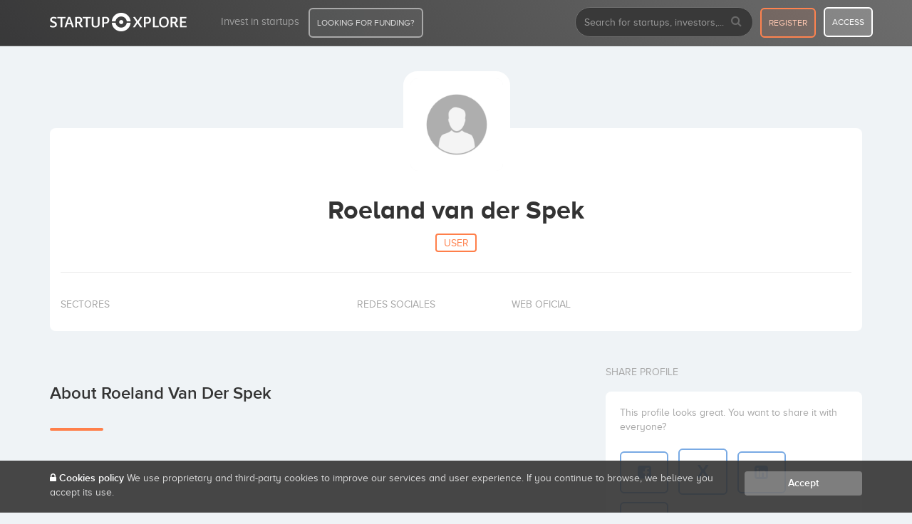

--- FILE ---
content_type: text/html; charset=UTF-8
request_url: https://startupxplore.com/en/person/roeland-van-der-spek
body_size: 7876
content:

<!DOCTYPE html>
<html class="no-js" lang="en">
	<head>
		<meta http-equiv="Content-Type" content="text/html; charset=UTF-8">
		<meta http-equiv="X-UA-Compatible" content="IE=edge,chrome=1">
		<meta name="viewport" content="width=device-width, initial-scale=1.0"/>
		
		<title>Roeland van der Spek profile at Startupxplore</title>
      
		



      <meta name="viewport" content="width=device-width, initial-scale=1.0"/>
      <meta name="author" content="Startupxplore"/>

      <meta property="og:site_name" content="Startupxplore"/>
      <meta property="og:url" content="https://startupxplore.com/en/person/roeland-van-der-spek"/>
      <meta property="og:type" content="website"/>
      <meta property="og:title" content="Roeland van der Spek profile at Startupxplore"/>
      
      <meta property="fb:admins" content="1849347838">
      <meta property="fb:admins" content="100001066354657">
      <meta name="twitter:site" content="@startupxplore">
      <meta name="twitter:creator" content="@startupxplore">
      <meta name="twitter:title" content="Roeland van der Spek profile at Startupxplore">
      <meta property="twitter:account_id" content="4503599630301260"/>

      

      
        <meta name="twitter:card" content="summary">
        <meta property="og:image" content="https://startupxplore.com/img/logo-startupxplore-claim.png"/>
        <meta property="og:description" content=""/>
        <meta name="twitter:description" content="">
        <meta name="twitter:image:src" content="https://startupxplore.com/img/logo-startupxplore-claim.png">
        <script type="application/ld+json">
      	{
        		"@context": "http://schema.org",
        		"@type": "Person",
        		"image": "https://startupxplore.com/img/logo-startupxplore-claim.png",
        		"description": "",
        		"name": "Roeland van der Spek",
        		"url": ""
      	}
      	</script>
      

      

      
      
      


		
				<link rel="shortcut icon" href="/static/0LdE3TAjR2RaJvqQmJro5bkRZbQ24JH850XydbspWsN.ico">
		<link rel="apple-touch-icon" sizes="57x57" href="/static/zLdbL9vtZMoWuBSYEMEkykQPmVD27LOyCRAzvqvsyDp.png">
		<link rel="apple-touch-icon" sizes="114x114" href="/static/trEMoObf99gpNDL1162zxyI6iNodQmAmoQq1oS0LRro.png">
		<link rel="apple-touch-icon" sizes="72x72" href="/static/yjoEfmssb1ZGVoOap3swohIMJoWHLWAGQK4JfjfU1Nz.png">
		<link rel="apple-touch-icon" sizes="144x144" href="/static/qCa8iZb6cGGZpivpoD9PMkQ1POMRPSzHiXnxhMOS5Ky.png">
		<link rel="apple-touch-icon" sizes="60x60" href="/static/jDCuGWhjL4EJHd5o4jSZJPFR659R4eeSkle8OQE4dAb.png">
		<link rel="apple-touch-icon" sizes="120x120" href="/static/KqbZVk40nuyRXb004Rptub6leFsH5JMWa2TCPlMvtvp.png">
		<link rel="apple-touch-icon" sizes="76x76" href="/static/eThDxUr2yQyd4QfWxrkMK2EI2lt9D0RzcpUY5BYMGAl.png">
		<link rel="apple-touch-icon" sizes="152x152" href="/static/jB3C29Lwu6xXU6WvLid76aHVNxTHfTIFjxEpQ52XxAW.png">
		<link rel="icon" type="image/png" href="/static/iaSQRBlL6Jr2nkRz5cnwhTZ6UKkYHblyLbVvMt1AGfd.png" sizes="196x196">
		<link rel="icon" type="image/png" href="/static/TBINTT15AAaWS966ZEtfvEqKxPRT6fehkytdQk9LcWi.png" sizes="160x160">
		<link rel="icon" type="image/png" href="/static/6p9jfnIPlt8gegNhp4vtXLZDRiKTyVZUnI83mSdjGwe.png" sizes="96x96">
		<link rel="icon" type="image/png" href="/static/HCNP9tsyzk7mzQCUfDPfKuVVCWGlP9gPTxgR3bx9SWh.png" sizes="16x16">
		<link rel="icon" type="image/png" href="/static/sY7i9zGSgwV6V4kkCJaYxsgEBS89j2Y5bFfUdIJqvhD.png" sizes="32x32">
		<meta name="msapplication-TileColor" content="#ffffff">
		<meta name="msapplication-TileImage" content="/static/nz0d1cMqepJzS1Urh1VruTbJcmbHAVzgWovXSmHuAcP.png">
		<meta name="msapplication-square70x70logo" content="/static/N26HXTqKywbaXUmKNF0Xzsmr4TDRbqEOw8xJeCqp4Ox.png">
		<meta name="msapplication-square144x144logo" content="/static/nz0d1cMqepJzS1Urh1VruTbJcmbHAVzgWovXSmHuAcP.png">
		<meta name="msapplication-square150x150logo" content="/static/M5bkDjgPfVRD252Rv8bLKhDx90UBbe621ZtQCzkg1VT.png">
		<meta name="msapplication-square310x310logo" content="/static/NoM1GdzFhk8bP79CZ3cHfA91G6SMGpj8SROtBNBCbeM.png">
		<meta name="msapplication-wide310x150logo" content="/static/CHtZkt4SE4u3Stpq0j128hMQJtZarDMaA1lUD1DO8NZ.png">
		


<!--Google Optimize -->

<style>.async-hide{opacity:0!important}</style>
<script>(function(a,s,y,n,c,h,i,d,e){s.className+=' '+y;h.start=1*new Date;h.end=i=function(){s.className=s.className.replace(RegExp(' ?'+y),'')};(a[n]=a[n]||[]).hide=h;setTimeout(function(){i();h.end=null},c);h.timeout=c;})(window,document.documentElement,'async-hide','dataLayer',4000,{'GTM-P682CX3':true});</script>

<!-- ga analytics starts-->


    


    <script type="text/javascript">_linkedin_data_partner_id="41289";</script><script type="text/javascript">(function(){var s=document.getElementsByTagName("script")[0];var b=document.createElement("script");b.type="text/javascript";b.async=true;b.src=" https://snap.licdn.com/li.lms-analytics/insight.min.js";s.parentNode.insertBefore(b,s);})();</script>



				
		

		



<meta name="layout" content="newdesign">

 
 


<meta name="description" content="Roeland van der Spek profile at Startupxplore. The European startup funding community. Get found, get funded."/>
<link rel="stylesheet" media="screen" href="/static/ILqWeARjnoxpgQdC7zeNBnISptKq5yz7rlsoApycjeZ.css"/>
<link rel="stylesheet" media="screen" href="/static/1j41Aw4y1QGirD4MuoXfk9DKq1MmKrbwqbekKN1paCo.css"/>


<meta name="robots" content="noindex"/>



             




<link rel="canonical" href="https://startupxplore.com/en/person/roeland-van-der-spek">
<link rel="alternate" hreflang="en" href="https://startupxplore.com/en/person/roeland-van-der-spek">
<link rel="alternate" hreflang="es" href="https://startupxplore.com/es/persona/roeland-van-der-spek">


					
	    <script src="https://code.jquery.com/jquery-3.2.1.min.js" type="text/javascript"></script>
<link href="/static/6LMOZcUBDeBXXKmbAiWwEwub2yrgiPdQcyR0aiNxMI8.css" type="text/css" rel="stylesheet" media="screen, projection"/>
<link href="https://cdnjs.cloudflare.com/ajax/libs/OwlCarousel2/2.2.1/assets/owl.carousel.min.css" type="text/css" rel="stylesheet" media="screen, projection"/>
<link href="https://cdnjs.cloudflare.com/ajax/libs/OwlCarousel2/2.2.1/assets/owl.theme.default.min.css" type="text/css" rel="stylesheet" media="screen, projection"/>
<link href="https://maxcdn.bootstrapcdn.com/font-awesome/4.7.0/css/font-awesome.min.css" type="text/css" rel="stylesheet" media="screen, projection"/>
<link href="https://maxcdn.bootstrapcdn.com/bootstrap/3.3.7/css/bootstrap.min.css" type="text/css" rel="stylesheet" media="screen, projection"/>
<link href="/static/d0WkobGkjnW2JXJKstwFaN3GDBwwupXpXDmvQEdLWA2.css" type="text/css" rel="stylesheet" media="screen, projection"/>

<link href="https://cdn.jsdelivr.net/npm/instantsearch.js@1/dist/instantsearch.min.css" type="text/css" rel="stylesheet" media="screen, projection"/>
<link href="/static/ecOYuULZASD5eLomYZpkxkvvjSPYLAuO1ELNAHapCwi.css" type="text/css" rel="stylesheet" media="screen, projection"/>

	
	    

		    

		
<!-- Google Tag Manager -->
<script>(function(w,d,s,l,i){w[l]=w[l]||[];w[l].push({'gtm.start':new Date().getTime(),event:'gtm.js'});var f=d.getElementsByTagName(s)[0],j=d.createElement(s),dl=l!='dataLayer'?'&l='+l:'';j.async=true;j.src='https://www.googletagmanager.com/gtm.js?id='+i+dl;f.parentNode.insertBefore(j,f);})(window,document,'script','dataLayer','GTM-M6DKZWC');</script>
<!-- End Google Tag Manager -->

	</head>
	<body>
		
<!-- Google Tag Manager (noscript) -->
<noscript><iframe src="https://www.googletagmanager.com/ns.html?id=GTM-M6DKZWC" height="0" width="0" style="display:none;visibility:hidden"></iframe></noscript>
<!-- End Google Tag Manager (noscript) -->


        
            



  

    






<div id="sidenav-mobile" class="sidenav">
    <a href="javascript:void(0)" class="closebtn button-close-menu-mobile">&times;</a>

    <ul class="nav navbar-nav">

        

            <li class="module-startup">
                <a class="btn btn-header-funding width-90-percent" href="/en/startups-funding?utm_source=home&utm_medium=web&utm_campaign=dealflow">LOOKING FOR FUNDING?</a>
            </li>

            <div class="clearfix"></div>
            <li>

                <a class="btn btn-header-register" href="/en/register">
                    register
                </a>
                <a class="btn btn-header-login" href="/en/login/auth">
                    access
                </a>

            </li>


            <div class="clearfix"></div>
        

        

        <li class="li-block-search-mobile">

            
    


<data id="base-URI-trick" value="https://startupxplore.com"></data>

<script type="text/javascript">if(!window.hasOwnProperty('searchingWith')||!searchingWith){var searchingWith={user:"6K3D4QRMKX",public:"a6f4ddc2d9988aa3c0f4a191a7d0a304",index:'profiles',filter:[],language:'en',path:{location:/location/,country:/country/,category:/category/}};}</script>

<script src="/static/zOSXTOpuzQt69JX4PRtz2fsavVXTBwsuet88m7FgDtd.js" type="text/javascript"></script>

    
        

        
    <form action="/en/search" method="get" id="sx-hdr-search" name="sx-hdr-searchmobile" class="sx-hdr-search-form navbar-form navbar-left search-sx">
        <div class="form-group">
            <input type="text" name="q" id="q-form-search-mobile" value="" class="sx-hdr-search-input form-control input-search-sx" placeholder="Search for startups, investors,..." autocomplete="off">
        </div>
        <button type="submit" class="sx-hdr-search-submit search-icon button-search-block hidden-xs">
            <i class="fa fa-search"></i>
        </button>
        <div id="autocomplete_mobile_results" class="queries"></div>
    </form>

    


        </li>

        <li class="">
            <a href="/en/dashboard" title="Startupxplore, the startup funding community">
                Home
            </a>
        </li>
        <li class="">
            <a href="/en/investors/syndicates" title="Invest in startups with top investors - Startupxplore">
                Invest in startups
            </a>
        </li>
    </ul>

</div>

<nav class="navbar navbar-inverse navbar-fixed-top navbar-sx navbar-sx-mobile visible-xs ">
    <div class="container">

        <div class="navbar-header" align="center">
            <button type="button" class="navbar-toggle collapsed button-show-menu-mobile">
                <span class="sr-only">Toggle navigation</span>
                <span class="icon-bar"></span>
                <span class="icon-bar"></span>
                <span class="icon-bar"></span>
            </button>
            <a class="navbar-brand" href="/en">
                <img src="/static/9wnRr8HBHTJruGMF7TmnfKFYK9N3KB5y6u7MI3MEp6L.png" class="visible-sm visible-xs logo" alt="Logo SX">
            </a>
        </div>
    </div>
</nav>

<nav class="navbar navbar-inverse navbar-fixed-top navbar-sx   hidden-xs">
  <div class="container">

    <div class="navbar-header">
      <button type="button" class="navbar-toggle collapsed" data-toggle="collapse" data-target="#menu-sx" aria-expanded="false">
        <span class="sr-only">Toggle navigation</span>
        <span class="icon-bar"></span>
        <span class="icon-bar"></span>
        <span class="icon-bar"></span>
      </button>
      <a class="navbar-brand" href="/en/dashboard">
        <img src="/static/9wnRr8HBHTJruGMF7TmnfKFYK9N3KB5y6u7MI3MEp6L.png" class="hidden-sm hidden-xs logo-big" alt="Logo SX">
        <img src="/static/MvDb62H14gOkz2w75LtyN53T8rVpEZZMExugvXj3YA5.png" class="visible-sm visible-xs logo-small" alt="Logo SX">
      </a>
    </div>

    <div class="collapse navbar-collapse" id="menu-sx">
      <ul class="nav navbar-nav">

        <li class="">
          <a href="/en/investors/syndicates" title="Invest in startups with top investors - Startupxplore">
            Invest in startups
          </a>
        </li>

        <li class="module-startup">
          <a class="btn btn-header-funding" href="/en/startups-funding?utm_source=home&utm_medium=web&utm_campaign=dealflow">LOOKING FOR FUNDING?</a>
        </li>
      </ul>

      <ul class="nav navbar-nav navbar-right">
        <li class="hidden-sm hidden-xs">

          
    


<data id="base-URI-trick" value="https://startupxplore.com"></data>

<script type="text/javascript">if(!window.hasOwnProperty('searchingWith')||!searchingWith){var searchingWith={user:"6K3D4QRMKX",public:"a6f4ddc2d9988aa3c0f4a191a7d0a304",index:'profiles',filter:[],language:'en',path:{location:/location/,country:/country/,category:/category/}};}</script>



    
        

        
    <form action="/en/search" method="get" id="sx-hdr-search" name="sx-hdr-searchdesktop" class="sx-hdr-search-form navbar-form navbar-left search-sx">
        <div class="form-group">
            <input type="text" name="q" id="q-form-search-desktop" value="" class="sx-hdr-search-input form-control input-search-sx" placeholder="Search for startups, investors,..." autocomplete="off">
        </div>
        <button type="submit" class="sx-hdr-search-submit search-icon button-search-block hidden-xs">
            <i class="fa fa-search"></i>
        </button>
        <div id="autocomplete_desktop_results" class="queries"></div>
    </form>

    


        </li>

        <li class="visible-sm visible-xs">
          <a href="#"><i class="fa fa-search"></i></a>
        </li>

        
          <li><a class="btn btn-header-register" href="/en/register">register</a></li>
          <li><a class="btn btn-header-login" href="/en/login/auth">access</a></li>
        

        

      </ul>
    </div><!-- /.navbar-collapse -->
  </div><!-- /.conta -->
</nav>



        
		
	    
 

   <section class="profile-page ">
      
    <div class="container">
        
         <section class="header-profile">
            
              <div class="row">
              
                <img src="/static/wt3fMJarg8TjXjyQKeubpAkv07YZRtvYvUP2Q5yPdXf.png" class="logo" alt="Roeland van der Spek" title="Roeland van der Spek - Startupxplore"/>

                <div class="edit-button">
                   
                    

                    
                    
                    
                </div>
                
                
                

                <div class="col-md-12">
                  
                  <div class="content-profile-principal">
                    <h1> Roeland van der Spek  </h1>
                    <h2><span>User</span></h2>
                    <p></p>

                    <hr>

                  </div>

                  <div class="data-info-startup">

                    


<div class="content-data sectors">
                      <p>SECTORES</p>
                      <ul class="list-inline">
                        
                      </ul>
                    </div>

                   
                    <div class="content-data social">
                      <p>REDES SOCIALES</p>
                      <ul class="list-inline">

                      
                      
                      
                      
                      
                      

                        
                      </ul>
                    </div>

                    <div class="content-data website">
                      <p>WEB OFICIAL</p>
                      <ul class="list-inline">
                        <li>
                          <a href="" title="" class="externallink" data-type="homepageUrl" data-value="" data-location="profile" target="_blank" rel="nofollow"> 
                          </a>
                      </li>
                      </ul>
                    </div>
                    
                    <div class="clearfix"></div>

                  </div>

                </div>

              </div>
          </section>
         
        <div class="row">

        <div class="col-md-8 col-sm-8 col-xs-12 padding-right-content">

             

<div class="block-content about-profile">

                <h3>About Roeland van der Spek</h3>
                <div class="separator"></div>

                <div class="html-content">

                   <em> </em>
					

                </div>

              </div>
                  
             <div class="block-content gallery-profile">
    <h3>Image Gallery  <small>0</small></h3>
    <div class="separator"></div>

    <div class="owl-carousel owl-theme carrosel-gallery-profile">
        
            <div class="content-empty-block gallery-empty">
                <i class="fa fa-camera" aria-hidden="true"></i>
                <b>Roeland van der Spek</b> doesn't have any images in his gallery.
            </div>
        
    </div>
</div>

             

        </div>

        <div class="col-md-4 col-sm-4 col-xs-12 sticky-parent">
              
               <div class="block-content-size">

                

<div class="sidebar-block share-block">
    <h3>Share profile</h3>

    <div class="content">

        <p>This profile looks great. You want to share it with everyone?</p>

        <div class="clearfix"></div>

        <ul class="list-inline">
            <li>
                <a href="https://www.facebook.com/sharer/sharer.php?u=https://startupxplore.com/en/person/roeland-van-der-spek" target="_blank" class="tip" title="Compartir en Facebook"><i class="fa fa-facebook-square"></i></a>
            </li>
            <li>
                <a href="https://twitter.com/home?status=I love this #startup in @startupxplore!https://startupxplore.com/en/person/roeland-van-der-spek
                " target="_blank" class="tip" title="Compartir en X"><span style="font-weight: bold; font-family: Arial, sans-serif; font-size: 1.2em;">X</span></a>
            </li>
            <li>
                <a href="https://www.linkedin.com/shareArticle?mini=true&url=https://startupxplore.com/en/person/roeland-van-der-spek&title=Roeland van der Spek - Startupxplore&summary=I love this startup in startupxplore!&source=https://startupxplore.com/en/person/roeland-van-der-spek" target="_blank" class="tip" title="Compartir en Linkedin"><i class="fa fa-linkedin-square"></i></a>
            </li>
            <li>
                <a href="mailto:?&subject=Creo que te interesará esta startup...&body=I found this startup in Startupxplore. I hope it's of interest to you.  https://startupxplore.com/en/person/roeland-van-der-spek" class="tip" target="_blank" title="Compartir página de Startupxplore"><i class="fa fa-link"></i></a>
            </li>
        </ul>

    </div>

</div>

                </div>
                
                <div class="sidebar-block share-block block-scroll-info hidden-xs">
               
                <div class="content">
                  
                    <img src="/static/wt3fMJarg8TjXjyQKeubpAkv07YZRtvYvUP2Q5yPdXf.png" class="logo" alt="Roeland van der Spek" title="Roeland van der Spek - Startupxplore"/>

                    <div class="data">
                      
                      <h1> Roeland van der Spek </h1>
                      <h2><span>User</span></h2>
                      <p></p>

                    </div>

                </div>

              </div>


        </div>

    </div>

   </section>

   <section class="separator-footer"></section>




		


<style>.fa-x-custom{font-style:normal!important;font-weight:bold!important;font-family:Arial,sans-serif!important;font-size:32px!important}</style>

<footer>

  <div class="clearfix"></div>
  <div class="separator-footer hide"></div>

  <div class="footer">

    <div class="container">

      <div class="row">

        <div class="col-md-3 details col-sm-3 col-xs-6 hidden-sm hidden-xs">

          <img src="/static/9wnRr8HBHTJruGMF7TmnfKFYK9N3KB5y6u7MI3MEp6L.png" class="logo-footer" alt="Startupxplore logo">

          <p>The premium platform for investing in companies with high growth potential, and the most active startup community in Europe.</p>

          <div class="buttons-download change-lang">
            <div><i class="fa fa-comments" aria-hidden="true"></i> <a href="https://startupxplore.com/es/persona/roeland-van-der-spek" title="Leer esta página en Español">Leer en Español</a></div>
          </div>

        </div>

        <div class="col-md-3 col-sm-4 col-xs-6">

          <p class="title">Sections</p>
          <ul>
            <li><a href='/en/startups-funding'>Startups Funding<span class="new blink">NEW</span></a></li>
            <li><a href='/en/investors/syndicates'>Invest in startups</a></li>
            <li><a href='/en/faq'>FAQ</a></li>
          </ul>

        </div>

        <div class="col-md-3 col-sm-4 col-xs-6">

          <p class="title">About us</p>
          <ul>
            <li><a href="/en/platform-information/corporate-information" title="Startupxplore corporate information">
               Corporate information </a></li>
            <li><a href="https://startupxplore.com/en/blog/" title="Startupxplore Blog – The blog for startups and investors - News, trends and analysis of the startup ecosystem">
            Blog in English</a></li>
            <li><a href="https://startupxplore.com/es/blog/" title="Startupxplore Blog – The blog for startups and investors - News, trends and analysis of the startup ecosystem">
            Blog in Spanish</a></li>
            <li><a href='/en/about'>About us</a></li>            
            <li><a href='/en/contact'>Contact</a></li>

          </ul>

        </div>


        <div class="col-md-3 col-sm-4 col-xs-12 block-more-info-mobile">

          <p class="title">Platform information</p>
          <ul>            
            <li><a href='/en/platform-information/company-selection-strategy'>Investment criteria</a></li>
            <li><a href='/en/platform-information/investment-process'>Our investment process</a></li>
            <li><a href='/en/platform-information/terms-and-conditions'>Terms of Service</a></li>
            <li><a href='/en/platform-information/complaint-policy'>Política de reclamaciones</a></li>
            <li><a href='/en/platform-information/conflict-management-policy'>Política de gestión de conflictos de interés</a></li>
            <li><a href='/en/platform-information/code-of-conduct-and-management-of-conflicts-of-interest'>Code of conduct</a></li>
            <li><a href='/en/platform-information/customer-basic-information'>Customer basic information</a></li>
            <li><a href='/en/privacy'>Privacy policy</a></li>
            <li><a href='/en/cookie'>Cookies policy</a></li>
          </ul>

        </div>


      </div>

      <div class="segu">

        <div class="row">

          <div class="col-md-8 content-cnmv col-sm-9 col-xs-12">
            
            <div class="data">
              <span><i class="fa fa-lock"></i> Secure site</span>
              <p>
                Startupxplore PSFP, S.L. is a participatory financing platform authorized by CNMV (Registration No. 18). <a href="https://www.cnmv.es/Portal/consultas/servicios-financiacion-participativa/proveedor?vista=45&nreg=18&nif=B98877483" target="_blank" rel="noopener">View official registry</a>.
              </p>
              <p class="pspf-compliance">
                Startupxplore PSFP, S.L. is a Provider of Participative Financing Services registered with CNMV for participatory financing activities.
              </p>
            </div>
          </div>

          <div class="col-md-4 content-social col-sm-3 col-xs-12 hidden-xs">
            <p>follow us...</p>
            <ul class="list-inline">
              <li><a href="https://twitter.com/startupxplore" target="_blank" title="X"><i class="fa fa-x-custom">X</i></a></li>
              <li><a href="https://www.linkedin.com/company/startupxplore" target="_blank" title="Linkedin"><i class="fa fa-linkedin-square"></i></a></li>
            </ul>
          </div>

        </div>

      </div>

    </div>

  </div>

  <div class="bottom-footer">
    <div class="container">
      <div class="pull-left">
        All rights reserved. Startupxplore &reg; {0}.
      </div>

      <div class="pull-right hidden-xs">
        Made with <i class="fa fa-heart"></i> in Valencia.
      </div>
    </div>
  </div>
</footer>

		

	<div id="alert-_sx-cookie-policy-reminder" class="alert-cookies">
		<div class="container">
			<div class="row">
				<div class="col-md-10 col-sm-9 col-xs-12">
					<p><i class="fa fa-lock"></i> <a href='/en/cookie'>Cookies policy</a>
						We use proprietary and third-party cookies to improve our services and user experience. If you continue to browse, we believe you accept its use.
					</p>
				</div>
				<div class="col-md-2 col-sm-3 col-xs-12">
					<a href="/cookie/cookieReminder?cookieName=_sx-cookie-policy-reminder" onclick="jQuery.ajax({type:'POST',data:{'cookieName': '_sx-cookie-policy-reminder'}, url:'/cookie/cookieReminder',success:function(data,textStatus){cookieAccepted();},error:function(XMLHttpRequest,textStatus,errorThrown){}});return false;" class="btn btn-accept-cookies">
						Accept
					</a>
				</div>
			</div>
		</div>
	</div>

    <script type="application/javascript">function cookieAccepted(){$('.alert-cookies').fadeOut();}</script>



		<script src="https://cdn.jsdelivr.net/algoliasearch/3/algoliasearch.min.js" type="text/javascript"></script>
<script src="https://cdn.jsdelivr.net/autocomplete.js/0/autocomplete.min.js" type="text/javascript"></script>
<script src="/static/x8Hw21xjZ2fvv7XhdkCD1SZZ87F3vWuU8QYb9q1YCuq.js" type="text/javascript"></script>
<!--[if lt IE 9]><script src="https://cdnjs.cloudflare.com/ajax/libs/html5shiv/3.7.3/html5shiv.min.js" type="text/javascript" ></script><![endif]-->
<script src="https://maxcdn.bootstrapcdn.com/bootstrap/3.3.7/js/bootstrap.min.js" type="text/javascript"></script>
<script src="https://cdnjs.cloudflare.com/ajax/libs/OwlCarousel2/2.2.1/owl.carousel.min.js" type="text/javascript"></script>
<script src="https://cdnjs.cloudflare.com/ajax/libs/jquery-validate/1.16.0/jquery.validate.min.js" type="text/javascript"></script>
<script src="/static/RSyVOGFb1NjsjfZkWzA0nSRI8eGrXVgVQSM9ERgM4sH.js" type="text/javascript"></script>

<script src="https://cdn.jsdelivr.net/npm/instantsearch.js@1/dist/instantsearch-preact.min.js" type="text/javascript"></script>
<script src="https://cdn.embed.ly/jquery.embedly-3.1.1.min.js" type="text/javascript"></script>
<script src="https://cdn.embedly.com/widgets/platform.js" type="text/javascript"></script>
<script src="/static/vJuJL7al8svTQm8hOtabAJKdp1ExvWavs43sSv4s6J1.js" type="text/javascript"></script>


<script type="text/javascript">searchingWith.location='locations';searchingWith.category='categories';</script><script type="text/javascript">searchingWith.location='locations';searchingWith.category='categories';</script>
		
		
	
	
		<script id="IntercomSettingsScriptTag">window.intercomSettings={app_id:"5080b9695c87ee02e6c28f2af87bb54eff95d8b4"};</script>
	
	<!--
	<script>(function(){var w=window;var ic=w.Intercom;if(typeof ic==="function"){ic('reattach_activator');ic('update',intercomSettings);}else{var d=document;var i=function(){i.c(arguments)};i.q=[];i.c=function(args){i.q.push(args)};w.Intercom=i;function l(){var s=d.createElement('script');s.type='text/javascript';s.async=true;s.src='https://widget.intercom.io/widget/5080b9695c87ee02e6c28f2af87bb54eff95d8b4';var x=d.getElementsByTagName('script')[0];x.parentNode.insertBefore(s,x);}if(w.attachEvent){w.attachEvent('onload',l);}else{w.addEventListener('load',l,false);}}})()</script>
	-->

		
		<!-- Success indicators -->
		<script src="/static/6YJUsWZKehWSiIqwemDF5kHTicvkEswhgO2JjPgWUJe.js"></script>
		
	</body>
</html>


--- FILE ---
content_type: application/javascript
request_url: https://startupxplore.com/static/x8Hw21xjZ2fvv7XhdkCD1SZZ87F3vWuU8QYb9q1YCuq.js
body_size: 1649
content:
function AutocompleteEngine(user,algoliaAutocomplete,selector){this.client=algoliasearch(user.user,user.public);this.autocomplete=algoliaAutocomplete;this.selector=selector;var index=this.client.initIndex(user.index);var locations=this.client.initIndex(user.location);var categories=this.client.initIndex(user.category);var urlLanguage=user.language;var categoryHits=2;var locationHits=2;var hasRegionsOrOnlyCountry=false;var path=user.path;var autocompleteOptions=[{source:autocomplete.sources.hits(categories,{hitsPerPage:categoryHits}),templates:{suggestion:function(suggestion){var selection=(suggestion.category.indexOf('/')>-1?'?category=':'')+encodeURIComponent(suggestion.category);return'<a href="'+nearestFormAction()+path.category+selection+'" class="hit" tabindex="0">'+'<div class="hit-row">'+'<div class="hit-image sx-sr-img">'+'<div class="search-icon">'+'<i class="fa fa-tags fa-2x"></i>'+'</div>'+'</div>'+'<div class="hit-content">'+'<span class="hit-name">'+suggestionTemplate(suggestion,'category')+'</span>'+'</div>'+'</div>'+'</a>';}}},{source:function(q,cb){locations.search(q,{hitsPerPage:locationHits},function(error,content){if(error||0==content.nbHits){cb([]);return;}hasRegionsOrOnlyCountry=false;var hits=$.grep(content.hits,function(hit){hasRegionsOrOnlyCountry|=hit._highlightResult.region.matchedWords.length>0;return hit._highlightResult.region.matchedWords.length>0||hit._highlightResult.country.matchedWords.length>0;});if(!hasRegionsOrOnlyCountry){hits=[JSON.parse(JSON.stringify(content.hits[0]))];var prop='region';delete hits[0][prop];delete hits[0]._highlightResult[prop];hasRegionsOrOnlyCountry=hits[0].country;}cb(hits,content);});},templates:{suggestion:function(suggestion,answer){var params;var suggestions;if(suggestion.region){params=path.location+encodeURI(suggestion.country)+'/'+encodeURI(suggestion.region);suggestions=suggestionTemplate(suggestion,'region')+' ('+suggestionTemplate(suggestion,'country')+')';}else{params=path.country+encodeURI(suggestion.country);suggestions=suggestionTemplate(suggestion,'country');}return'<a href="'+nearestFormAction()+params+'" class="hit" '+'tabindex="'+calculateIndex(categoryHits,answer,suggestion)+'">'+'<div class="hit-row">'+'<div class="hit-image sx-sr-img">'+'<div class="search-icon">'+'<i class="fa fa-map-marker fa-2x"></i>'+'</div>'+'</div>'+'<div class="hit-content">'+'<span class="hit-name">'+suggestions+'</span>'+'</div>'+'</div>'+'</a>';}}},{source:autocomplete.sources.hits(index,{hitsPerPage:7,getRankingInfo:1}),templates:{suggestion:function(suggestion,answer){var url=suggestion['url_'+urlLanguage]||suggestion.url;return'<a href="'+getBaseUrl()+url+'" class="hit" '+'tabindex="'+calculateIndex(categoryHits+((answer.query.toLowerCase()==hasRegionsOrOnlyCountry.toString().toLowerCase())?0:locationHits),answer,suggestion)+'">'+'<div class="hit-row">'+'<div class="hit-image sx-sr-img">'+'<img src="'+getImageUrl(suggestion.profileImage)+'" alt="'+suggestion.name+'">'+'</div>'+'<div class="hit-content">'+'<span class="hit-name">'+suggestionTemplate(suggestion,'name')+'</span>'+'<span class="sx-badge '+suggestion.tag.toLowerCase()+'">'+suggestionTemplate(suggestion,'tag')+'</span>'+'<p class="hit-description">'+suggestionTemplate(suggestion,'description')+'</p>'+'</div>'+'</div>'+'</a>';},footer:function(query){if(query.query.toLowerCase()==hasRegionsOrOnlyCountry.toString().toLowerCase()){return;}return'<span class="aa-suggestions">'+'<div class="aa-suggestion">'+'<a href="'+nearestFormAction()+'?q='+encodeURI(query.query)+'" class="hit">'+'<div class="hit-row">'+'<div class="hit-image sx-sr-img">'+'<div class="search-icon">'+'<i class="fa fa-search fa-2x"></i>'+'</div>'+'</div>'+'<div class="hit-content">'+'<span class="hit-name">'+query.query+'</span>'+'</div>'+'</div>'+'</a>'+'</div>'+'</span>';}}}]
this.autocomplete(this.selector,{hint:false},autocompleteOptions);var getBaseUrl=function(){var baseURITrick=$('#base-URI-trick')[0];return(baseURITrick?baseURITrick.getAttribute('value'):document.baseURI).replace(/\/$/,'');};var getImageUrl=function(profileImage){return profileImage?'https://startupxplore.com'+profileImage:'https://startupxplore.com/img/startup-logo-x.png';};var suggestionTemplate=function(suggestion,field){return(suggestion._highlightResult[field]?suggestion._highlightResult[field].value:suggestion[field])||'';};var nearestFormAction=function(){return $('span.algolia-autocomplete').closest('form').attr('action')||'';};var calculateIndex=function(start,answer,suggestion){return start+answer.hits.findIndex(x=>x.objectID==suggestion.objectID)+1;};}(function($){"use strict";$(function(){var inputs=$('input[id^=q-form-search-]');$.each(inputs,function(index,value){new AutocompleteEngine(searchingWith,autocomplete,'#'+inputs[index].id);});});}(jQuery));if(!Array.prototype.findIndex){Array.prototype.findIndex=function(predicate){if(this===null){throw new TypeError('Array.prototype.findIndex called on null or undefined');}if(typeof predicate!=='function'){throw new TypeError('predicate must be a function');}var list=Object(this);var length=list.length>>>0;var thisArg=arguments[1];var value;for(var i=0;i<length;i++){value=list[i];if(predicate.call(thisArg,value,i,list)){return i;}}return-1;};}